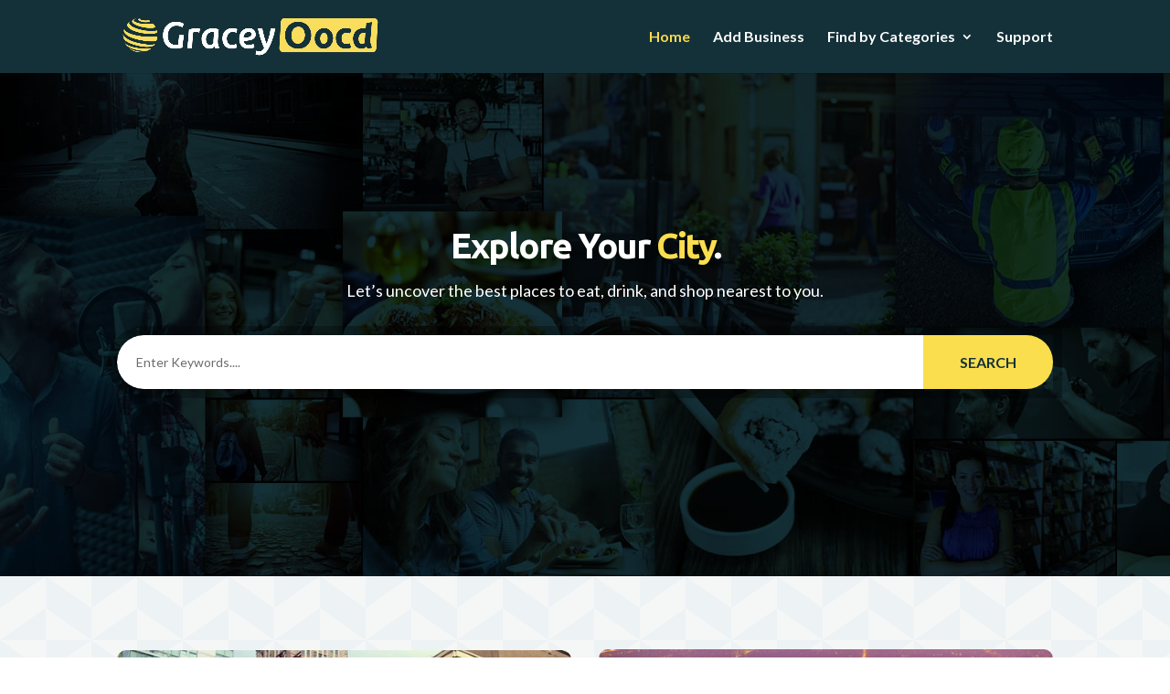

--- FILE ---
content_type: text/css
request_url: https://graceyoocd10.com/wp-content/et-cache/58/et-core-unified-58.min.css?ver=1742205401
body_size: -98
content:
#main-header li a:hover{color:rgba(250,222,78,0.99);opacity:1!important}